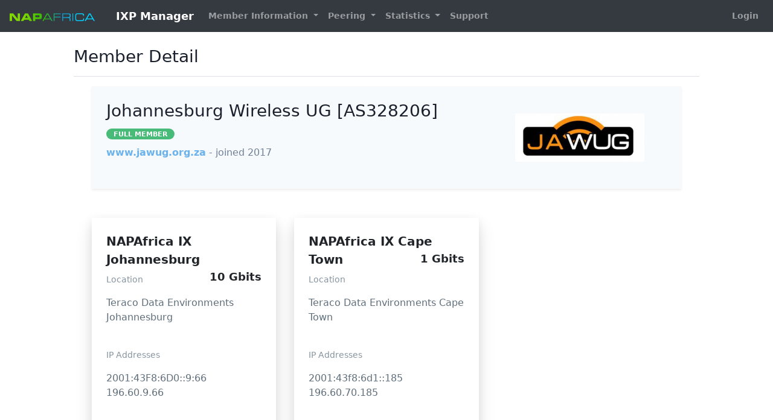

--- FILE ---
content_type: text/html; charset=UTF-8
request_url: https://ix.nap.africa/customer/detail/286
body_size: 2795
content:
<!DOCTYPE html>
<html class="h-100" lang="en">
    <head>
        <!--  IXP MANAGER - template directory: resources/[views|skins] -->

        <base href="https://ix.nap.africa/index.php">

        <meta http-equiv="Content-Type" content="text/html; charset=utf8" />
        <meta charset="utf-8">

        <title>
            IXP Manager        </title>

        <meta name="viewport" content="width=device-width, initial-scale=1.0">
        <meta name="description" content="">
        <meta name="author" content="">
        <meta name="csrf-token" content="ScoVPQqfHQo2Yeb5HBriQGK6RTPa4WwpFqED1g1j">

        <link rel="stylesheet" type="text/css" href="https://ix.nap.africa/css/ixp-pack.css?id=d40a6cec6e9cc599648d" />

        <link rel="shortcut icon" type="image/ico" href="https://ix.nap.africa/favicon.ico.dist" />

                    </head>

    <body class="d-flex flex-column h-100">
        <header>
            <nav class="navbar navbar-expand-lg navbar-dark bg-dark">
    <a class="navbar-brand" style="font-size:18px" href="https://ix.nap.africa">
    <img class="tw-inline" style="max-height: 26px !important; margin-right: 1rem !important;" src="https://ix.nap.africa/images/napafrica-logo-small.png">
    IXP Manager</a>

    <button class="navbar-toggler" type="button" data-toggle="collapse" data-target="#navbarSupportedContent" aria-controls="navbarSupportedContent" aria-expanded="false" aria-label="Toggle navigation">
        <i class="fa fa-ellipsis-v"></i>
    </button>

    <div class="collapse navbar-collapse" id="navbarSupportedContent">
        <ul class="navbar-nav mr-auto mt-2 mt-lg-0">
                            <li class="nav-item dropdown">
                    <a class="nav-link dropdown-toggle 1" href="#" id="navbarDropdown" role="button" data-toggle="dropdown" aria-haspopup="true" aria-expanded="false">
                        Member Information
                    </a>
                    <div class="dropdown-menu" aria-labelledby="navbarDropdown">
                        <a class="dropdown-item 1" href="https://ix.nap.africa/customer/details">
                            Member List
                        </a>

                                                    <div class="dropdown-divider"></div>
                                            </div>
                </li>
            
                            <li class="nav-item dropdown">
                    <a class="nav-link dropdown-toggle 1" href="#" id="navbarDropdown" role="button" data-toggle="dropdown" aria-haspopup="true" aria-expanded="false">
                        Peering
                    </a>
                    <div class="dropdown-menu" aria-labelledby="navbarDropdown">
                                                    <a class="dropdown-item 1" href="https://ix.nap.africa/lg">
                                Looking Glass
                            </a>
                                                                            <a class="dropdown-item 1" href="https://ix.nap.africa/peering-matrix">
                                Peering Matrix
                            </a>
                                            </div>
                </li>
            
            <li class="nav-item dropdown 1">
                <a class="nav-link dropdown-toggle" href="#" id="navbarDropdown" role="button" data-toggle="dropdown" aria-haspopup="true" aria-expanded="false">
                    Statistics
                </a>
                <div class="dropdown-menu" aria-labelledby="navbarDropdown">
                                            <a class="dropdown-item 1" href="https://ix.nap.africa/statistics/ixp">
                            Overall Peering Graphs
                        </a>
                    
                                            <a class="dropdown-item 1" href="https://ix.nap.africa/statistics/infrastructure">
                            Infrastructure Graphs
                        </a>
                    
                    
                                            <a class="dropdown-item 1" href="https://ix.nap.africa/statistics/location">
                            Facility Graphs
                        </a>
                    
                                                                
                                            <a class="dropdown-item 1" href="https://ix.nap.africa/statistics/switch">
                            Switch Aggregate Graphs
                        </a>
                    
                    
                                    </div>
            </li>

            <li class="nav-item">
                <a class="nav-link 1" href="https://ix.nap.africa/public-content/support">
                    Support
                </a>
            </li>
        </ul>
        <ul class="navbar-nav mt-lg-0">
            <li class="nav-item">
                                    <a class="nav-link 1" href="https://ix.nap.africa/login">
                        Login
                    </a>
                            </li>
        </ul>
    </div>
</nav>
        </header>

        <div class="container-fluid">
            <div class="row" >

                
                <div id="slide-reveal-overlay" class="collapse"></div>
                                    <main role="main" id="main-div" class="col-md-10 mx-sm-auto mt-2 pb-4">
                                      <div class="d-flex justify-content-between flex-wrap flex-md-nowrap align-items-center pt-3 pb-2 mb-3 border-bottom">
                          <h3>
                                                                        Member Detail
    
                              </h3>
                          <div class="btn-toolbar mb-2 mb-md-0 ml-auto">
                                                                                      </div>
                      </div>

                      <div class="container-fluid">
                          <div class="col-sm-12">
                                                                <div class="row">
        <div class="col-lg-12">
            <div class="tw-bg-gray-100 shadow-sm tw-p-6">
                <div class="row">
                    <div class="col-md-9 col-lg-8">
                        <h3>
                            Johannesburg Wireless UG [AS328206]                            <span class="tw-text-sm">
    <span class="badge  badge-success">FULL MEMBER</span>

    
</span>
                        </h3>

                        <p class="tw-mt-2">
                            <a href="http://www.jawug.org.za" target="_blank">
                                www.jawug.org.za                            </a>

                            <span class="tw-text-gray-600">
                                - joined 2017                            </span>
                        </p>

                                                    <p class="tw-mt-6">
                                
                                                            </p>
                                            </div>

                                            <div class="col-md-3 col-lg-4 col-12 tw-mt-6 md:tw-mt-0 tw-text-center align-self-center">
                            <img class="img-fluid lg:tw-inline-block tw-align-middle" src="https://ix.nap.africa/logos/4/9/49b727e3be2f99534ba83e073f087abd766a2f8f.png">
                        </div>
                                    </div>
            </div>

            
            <div class="row tw-mt-6">
                                                    <div class="col-12 col-md-6 col-xl-4 mt-4">
                        <div class="tw-max-w-sm tw-rounded-sm tw-overflow-hidden tw-shadow-lg">
                            <div class="tw-px-6 tw-py-6">
                                <div class="tw-font-bold tw-text-xl tw-mb-2">
                                                                            NAPAfrica IX Johannesburg                                    
                                    <span class="tw-block tw-float-right tw-ml-6 tw-text-lg tw-font-semibold">
                                        10 Gbits                                    </span>

                                </div>

                                                                    <p class="tw-text-grey-dark tw-text-sm">
                                        Location
                                    </p>
                                    <p class="tw-text-grey-darker tw-text-base">
                                        Teraco Data Environments Johannesburg                                    </p>
                                                                <br>

                                                                                                            
                                        <p class="tw-text-grey-dark tw-text-sm">
                                            IP Addresses                                        </p>

                                        <p class="tw-text-grey-darker tw-text-base">
                                                                                            2001:43F8:6D0::9:66                                                <br>
                                                                                                                                        196.60.9.66                                                <br>
                                            
                                                                                    </p>
                                        <br>
                                                                                                </div>

                            <div class="tw-px-6 tw-pb-8">
                                                                                                            
                                                                                                                                    <span class="tw-inline-block tw-border-1 tw-border-green-500 tw-p-1 tw-rounded-full tw-text-green-dark  tw-font-semibold tw-uppercase tw-text-sm tw-px-3 tw-py-1 tw-mr-2">
                                                                                            Route Server
                                            </span>
                                        
                                                                                                                                    <span class="tw-inline-block tw-border-1 tw-border-red-lighter tw-p-1 tw-rounded-full tw-text-red-lighter tw-font-semibold tw-uppercase tw-text-sm tw-px-3 tw-py-1 tw-mr-2">
                                                                                            AS112
                                            </span>
                                                                                                                                        </div>
                        </div>
                    </div>
                                    <div class="col-12 col-md-6 col-xl-4 mt-4">
                        <div class="tw-max-w-sm tw-rounded-sm tw-overflow-hidden tw-shadow-lg">
                            <div class="tw-px-6 tw-py-6">
                                <div class="tw-font-bold tw-text-xl tw-mb-2">
                                                                            NAPAfrica IX Cape Town                                    
                                    <span class="tw-block tw-float-right tw-ml-6 tw-text-lg tw-font-semibold">
                                        1 Gbits                                    </span>

                                </div>

                                                                    <p class="tw-text-grey-dark tw-text-sm">
                                        Location
                                    </p>
                                    <p class="tw-text-grey-darker tw-text-base">
                                        Teraco Data Environments Cape Town                                    </p>
                                                                <br>

                                                                                                            
                                        <p class="tw-text-grey-dark tw-text-sm">
                                            IP Addresses                                        </p>

                                        <p class="tw-text-grey-darker tw-text-base">
                                                                                            2001:43f8:6d1::185                                                <br>
                                                                                                                                        196.60.70.185                                                <br>
                                            
                                                                                    </p>
                                        <br>
                                                                                                </div>

                            <div class="tw-px-6 tw-pb-8">
                                                                                                            
                                                                                                                                    <span class="tw-inline-block tw-border-1 tw-border-green-500 tw-p-1 tw-rounded-full tw-text-green-dark  tw-font-semibold tw-uppercase tw-text-sm tw-px-3 tw-py-1 tw-mr-2">
                                                                                            Route Server
                                            </span>
                                        
                                                                                                                                    <span class="tw-inline-block tw-border-1 tw-border-red-lighter tw-p-1 tw-rounded-full tw-text-red-lighter tw-font-semibold tw-uppercase tw-text-sm tw-px-3 tw-py-1 tw-mr-2">
                                                                                            AS112
                                            </span>
                                                                                                                                        </div>
                        </div>
                    </div>
                            </div>
        </div>
    </div>
                          </div>
                      </div>
                  </main>
            </div> <!-- </div class="row"> -->
        </div> <!-- </div class="container"> -->

        <footer class="footer p-3 mt-auto bg-dark">
    <div class="navbar-nav w-100 text-light text-center">
        <div>
            <small>
                IXP Manager V6.2.0
                &nbsp;&nbsp;&nbsp;&nbsp;|&nbsp;&nbsp;&nbsp;&nbsp;

                                    Copyright &copy; 2009 - 2026 Internet Neutral Exchange Association CLG
                                &nbsp;&nbsp;&nbsp;&nbsp;|&nbsp;&nbsp;&nbsp;&nbsp;
                Discover IXP Manager at:

                <a href="https://www.ixpmanager.org/">
                    <i class="fa fa-globe fa-inverse mx-1"></i>
                </a>

                <a href="https://www.facebook.com/ixpmanager">
                    <i class="fa fa-facebook fa-inverse mx-1" ></i>
                </a>

                <a  href="https://twitter.com/ixpmanager">
                    <i class="fa fa-twitter fa-inverse mx-1"></i>
                </a>

                <a  href="https://github.com/inex/IXP-Manager">
                    <i class="fa fa-github fa-inverse mx-1"></i>
                </a>

                <a  href="https://docs.ixpmanager.org/">
                    <i class="fa fa-book fa-inverse mx-1"></i>
                </a>

            </small>
        </div>
    </div>
</footer>
        <script>
            const WHOIS_ASN_URL             = "https://ix.nap.africa/api/v4/aut-num";
            const WHOIS_PREFIX_URL          = "https://ix.nap.africa/api/v4/prefix-whois";
            const MARKDOWN_URL              = "https://ix.nap.africa/api/v4/utils/markdown";
            const DATATABLE_STATE_DURATION  = 0;
        </script>
        <script type="text/javascript" src="https://ix.nap.africa/js/ixp-pack.js?id=8e9b98cde1d547b82347"></script><script>
            // Focus on search input when opening dropdown
            $( document ).on('select2:open', () => {
                document.querySelector( '.select2-search__field' ).focus();
            });

            $( ".chzn-select" ).select2( { width: '100%', placeholder: function() {
                $( this ).data( 'placeholder' );
            }});

            $( ".chzn-select-tag" ).select2( { width: '100%', tags: true, placeholder: function() {
                $( this ).data( 'placeholder' );
            }});

            $( ".chzn-select-deselect" ).select2( { width: '100%', allowClear: true, placeholder: function() {
                $( this ).data('placeholder' );
            }});

            $( ".chzn-select-deselect-tag" ).select2( { width: '100%', allowClear: true, tags: true, placeholder: function() {
                $( this ).data( 'placeholder' );
            }});

            
            $('[data-toggle="tooltip"]').tooltip();

        </script>

                
            <script defer src="https://static.cloudflareinsights.com/beacon.min.js/vcd15cbe7772f49c399c6a5babf22c1241717689176015" integrity="sha512-ZpsOmlRQV6y907TI0dKBHq9Md29nnaEIPlkf84rnaERnq6zvWvPUqr2ft8M1aS28oN72PdrCzSjY4U6VaAw1EQ==" data-cf-beacon='{"version":"2024.11.0","token":"414e01e66c314d95b243fb96d5887eb9","r":1,"server_timing":{"name":{"cfCacheStatus":true,"cfEdge":true,"cfExtPri":true,"cfL4":true,"cfOrigin":true,"cfSpeedBrain":true},"location_startswith":null}}' crossorigin="anonymous"></script>
</body>
</html>